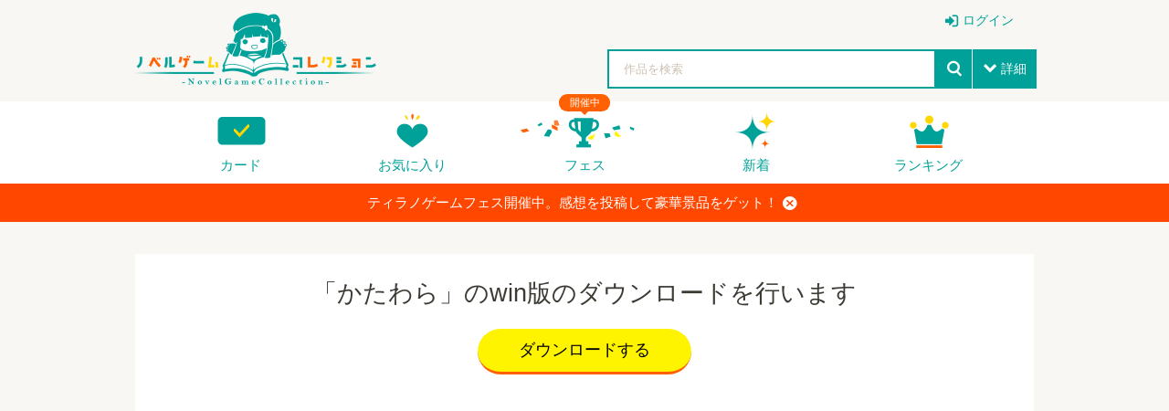

--- FILE ---
content_type: text/html; charset=UTF-8
request_url: https://novelgame.jp/games/download/win/194
body_size: 16603
content:
<!doctype html>
<html lang="ja">
	

<head>

	

<title>ノベルゲームコレクション｜ノベルゲーム専用投稿サイト </title>

<meta charset="utf-8">
<meta http-equiv="X-UA-Compatible" content="IE=edge">
<meta name="format-detection" content="telephone=no">
<meta name="viewport" content="width=device-width, initial-scale=1.0, minimum-scale=1.0">

<meta name="description" content="マルチプラットフォーム対応のノベルゲーム投稿サイト。ゲームフェス、実績エンブレムなど多彩な機能で開発者とプレイヤーをつなげます">
<meta name="author" content="">

<!-- Favicon -->
<link rel="shortcut icon" href="/assets_v2/img/favicon.ico">

<meta name="robots" content="noindex,nofollow">


<link rel="apple-touch-icon" href="/assets_v2/icon/apple-touch-icon.png" sizes="180x180">


<link rel="stylesheet" href="/assets_v2/css/common.css?20251130">
<link rel="stylesheet" href="/assets_v2/css/icon.css?20251130">
<link rel="stylesheet" href="/assets_v2/css/top.css?20251130">


<link rel="stylesheet" href="/assets_v2/css/shikemoku.css?20251130">

<link rel="stylesheet" href="/assets/plugins/line-icons/line-icons.css?20251130">
<link rel="stylesheet" href="/assets/plugins/font-awesome/css/font-awesome.min.css?20251130">
    

<script src="/assets_v2/js/plugins/jquery/jquery.min.js?20251130"></script>
<script src="/assets_v2/js/func.js?20251130"></script>
<script src="/js/common.js?20251130" type="text/javascript" charset="utf-8"></script>    
<script type="text/javascript" src="/js/connect.js?20251130"></script>

<link rel="stylesheet" href="/js/libs/lity/lity.min.css">
<script src="/js/libs/lity/lity.min.js"></script>
    
<link rel="stylesheet" href="/css/alertify.core.css" />
<link rel="stylesheet" href="/css/alertify.default.css" >
<script type="text/javascript" src="/js/alertify.min.js"></script>
    
<script src="/js/libs.js?20251130"></script>
<script src="/js/config.js?20251130"></script>

<!--top-->
<link rel="stylesheet" href="/assets_v2/js/libs/slide/flickity.css">
<script src="/assets_v2/js/libs/slide/flickity.pkgd.min.js"></script>





<script>
$(document).ready(function(){
    setTimeout(function(){
            $(".carousel").flickity('resize');
            $(".topCarouselNavi").flickity('resize');
        },500);
    }
);
</script>

</head>
<body id="pageTop">

<!--
<div class="spFesBanner"><a href="/fes2018/about" target="_blank">TYRANO GAME FES 2018 <i>close</i></a></div>
-->
<header class="headerArea" id="top" >
	<p class="logo"><a href="/"><img src="/assets_v2/img/logo.png" alt="ノベルゲームコレクション"></a></p>
	<p class="menuIcon"><i>menu</i></p>
	<nav class="headerNavi" >
		
		    
<ul class="userNavi" style="padding-right:0px">
        
        	        <li class="management"><a href="/users/" class="iconPosLeft iconLogin">ログイン</a></li>
	        
    
</ul>

				
		<ul class="gNavi">
			
            <!--
            <li class="top"><a href="/">トップ</a></li>
            -->
            
            
			<li class="card"><a href="/card">カード</a></li>
			
			<li class="favorite"><a href="/games/fav/">お気に入り</a></li>
			
			
			<li class="fesKaisai" ><span>開催中</span><a href="/player/fes">フェス</a></li>
			
			<li class="new"><a href="/games/">新着</a></li>
			<li class="ranking"><a href="/games/ranking_recent/">ランキング</a></li>
		</ul>
		<span class="closeBtn">閉じる</span> 
    </nav>
	<!--headerNavi-->
	<p class="heartIcon"><a href="/games/fav/"><i>heart</i></a></p>
	
	<!--
	<div class="notice">
		<p class="noticeIcon"><i>bell</i><span style="display:none" class="cnt_notice"></span></p>
		<div class="noticeList" style="display:none">
			<div class="noticeHeader">お知らせ<span class="noticeClose"><i>close</i></span></div>
			<ul class="list_notice">
            </ul>
		</div>
	</div>
	-->
	
	<!--notice-->
	<p class="searchIcon"><i>search</i></p>
	<div class="search" >
		<form>
			<div class="searchBox">
				<div class="selectTxt">
    				<!--
    				<span>脱出<i>close</i></span>
					-->
					<input id="button_bar_search_text" type="text" name="" placeholder="作品を検索" />
				</div>
				<input type="submit" id="button_bar_search" value="search">
				<span class="details iconPosLeft iconDown">詳細</span>
            </div>
            
			<div class="detailsList" style="display:none">
				<ul>
					<li class="itemTitle"><span>ジャンル</span>
						<ul>
    						
                                                
            				<li>
								<label>
									<input class="check_category" data-id="1" type="checkbox" />
									恋愛								</label>
							</li>
    				    
                                                
            				<li>
								<label>
									<input class="check_category" data-id="2" type="checkbox" />
									ドラマ								</label>
							</li>
    				    
                                                
            				<li>
								<label>
									<input class="check_category" data-id="3" type="checkbox" />
									サスペンス								</label>
							</li>
    				    
                                                
            				<li>
								<label>
									<input class="check_category" data-id="4" type="checkbox" />
									ミステリー・謎解き								</label>
							</li>
    				    
                                                
            				<li>
								<label>
									<input class="check_category" data-id="5" type="checkbox" />
									SF・ファンタジー								</label>
							</li>
    				    
                                                
            				<li>
								<label>
									<input class="check_category" data-id="6" type="checkbox" />
									脱出ゲーム								</label>
							</li>
    				    
                                                
            				<li>
								<label>
									<input class="check_category" data-id="7" type="checkbox" />
									育成								</label>
							</li>
    				    
                                                
            				<li>
								<label>
									<input class="check_category" data-id="8" type="checkbox" />
									ホラー・オカルト								</label>
							</li>
    				    
                                                
            				<li>
								<label>
									<input class="check_category" data-id="9" type="checkbox" />
									コメディ								</label>
							</li>
    				    
                                                
            				<li>
								<label>
									<input class="check_category" data-id="10" type="checkbox" />
									ボーイズラブ								</label>
							</li>
    				    
                                                
            				<li>
								<label>
									<input class="check_category" data-id="99" type="checkbox" />
									その他								</label>
							</li>
    				    
                        							
						</ul>
					</li>
					<li class="itemTitle"><span>プレイ時間</span>
						<ul>
							<li>
								<label>
									<input class="check_playtime" data-id="1" type="checkbox">
									～15分</label>
							</li>
							<li>
								<label>
									<input class="check_playtime" data-id="2" type="checkbox">
									15分～30分</label>
							</li>
							<li>
								<label>
									<input class="check_playtime" data-id="3"  type="checkbox">
									30分～1時間</label>
							</li>
							<li>
								<label>
									<input class="check_playtime" data-id="4"  type="checkbox">
									1時間～</label>
							</li>
						</ul>
					</li>
					
					<!--
					<li>
						<label>
							<input type="checkbox" onclick="location.href='/games/?fes=2020'">
							ティラノゲームフェス2020参加作品
                        </label>
					</li>
					-->
				</ul>
				<!--
				<p class="textCenter"><a class="primaryBtn iconPosLeft iconSearch">検索</a></p>
                -->
			</div>
		</form>
		<span class="closeBtn">閉じる</span> </div>
	<!--search-->
	<div class="headerOverlay"></div>
</header>


<!--
<div class="importantNews" style="display:none"><a href="#">重要なニュースなど <i class="button_close_news">close</i></a></div>
-->

<input id="hidden_news_text" type="hidden" value="ティラノゲームフェス開催中。感想を投稿して豪華景品をゲット！">
<input id="hidden_cdn_url" type="hidden" value="https://d145fhkdapgfg3.cloudfront.net">

<div class="importantNews" style="display:none"><a href="https://novelgame.jp/player/rule">ティラノゲームフェス開催中。感想を投稿して豪華景品をゲット！<i class="button_close_news">close</i></a></div>






<div class="">
	<article class="mainContentsArea">
		<section>
			<div class="sectionInner gameDetail">
				<div class="whiteBox">
    				
    				<div class="text-center margin-bottom-30">
        				
                                                
                        <h2 class="title-v2 title-center">「かたわら」のwin版のダウンロードを行います</h2>
                        
                        <!--
                        	    				-->
	    				
						                        
						

                        
                        <p class="textCenter">
                            <a href="https://194.sv00.novelgame.jp/game/194/katawara_win.zip?v=0" class="primaryBtn">ダウンロードする</a>
                        </p>
                        
                                                    
                    </div>
                    
                    
                    <div style="text-align:center">
                        
 <script async src="https://pagead2.googlesyndication.com/pagead/js/adsbygoogle.js?client=ca-pub-1920006941135914"
     crossorigin="anonymous"></script>
<!-- ノベコレトップ -->
<ins class="adsbygoogle"
     style="display:block"
     data-ad-client="ca-pub-1920006941135914"
     data-ad-slot="2068245859"
     data-ad-format="auto"
     data-full-width-responsive="true"></ins>
<script>
     (adsbygoogle = window.adsbygoogle || []).push({});
</script>                    </div>
                    
                        				
    				
    				
                
				</div>
				
				        
			</div>
			
		</section>
		
	</article>
	
</div>



<script type="text/javascript">
/*  
    var timer = {};
    
    $(window).load(function(){
        timer = setTimeout(function(){
        location.href="https://194.sv00.novelgame.jp/game/194/katawara_win.zip?v=0";
        },7000);
    });
    
    //タイムアウトキャンセル
    $(".dl_button").click(function(){
        clearTimeout(timer);
    });
*/
</script>
            

<aside class="bottomContentsArea">
	<section class="historySection">
		<div class="sectionInner">
			<h2>最近チェックしたゲーム</h2>
			<ul class="recent_play column column6col">
			</ul>
		</div>
	</section>
</aside>
<footer class="footerArea">
	<div class="whiteSection">
		<div class="sectionInner">
			<div class="column column2col">
				<div class="col"><a href="https://tyrano.jp/" target="_blank" class="toolLink"><img src="/assets_v2/img/tyrano.png" alt="ティラノスクリプト"><span>簡単にノベルゲーム製作できる。無料！</span></a></div>
				<div class="col"><a href="https://b.tyrano.jp/" target="_blank" class="toolLink"><img src="/assets_v2/img/builder.png" alt="ティラノビルダー"><span>ドラッグ＆ドロップだけでゲームが完成</span></a></div>
			</div>
		</div>
	</div>
	<!--whiteSection-->
	<div class="contactSection">
		<p class="logo"><a href="/"><img src="/assets_v2/img/logo_white.png" alt="ノベルゲームコレクション"></a></p>
		<ul>
			<li><a href="/help/page/question"><i>comments</i>Q&amp;A</a></li>
			<li><a href="mailto:shikemokumk@gmail.com"><i>mail</i>メールでのお問合わせ</a></li>
			<li class="twitter"><a target="_blank" href="https://twitter.com/novecoco"><i>twitter</i></a></li>
		</ul>
	</div>
	<!--contactSection-->
	<div class="footerBottom">
		<div class="footerBottomInner"><small class="copyright">2023 &copy; STRIKEWORKS All Rights Reserved.</small>
			<nav>
				<ul>
    				<li><a href="/help/page/term">利用規約</a></li>
					<li><a href="/help/page/privacy">プライバシーポリシー</a></li>
				</ul>
			</nav>
		</div>
	</div>
	<!--footerBottom-->
	<p class="pageTop" style="display:none"><a href="#pageTop"><i>up</i></a></p>
	
</footer>

<script>
    
    const cdn_url = $("#hidden_cdn_url").val();
    
    
    $("#button_bar_search_text").on("keypress",function(e){
        //エンターキー押下なら
    	if(13 === e.keyCode)
    	{
    		$("#button_bar_search").trigger("click");
            
    	}
    });
    
    $("#button_bar_search").on("click",function(){
        var search_text = $("#button_bar_search_text").val();
        if(search_text=="") return ;
        
        location.href="/games/index?title="+search_text;
        return false;
    });
    
    $(".check_category").on("click",function(){
        var category_id = $(this).attr("data-id");
        location.href="/games/index?category="+category_id;
        return false;
    });
    
    $(".check_playtime").on("click",function(){
        var playtime = $(this).attr("data-id");
        location.href="/games/index?playtime="+playtime;
        return false;
    });
    
    
    //コンフィグから最近プレイしたゲームを設定
    var recent_play = config.recent_play;
    if(!recent_play){
        recent_play = [];
    }
    
    for(var i=0;i<recent_play.length;i++){
        
        var work = recent_play[i];
        $(".recent_play").append('<li><a href="/games/show/'+work.id+'"><img src="'+cdn_url+work.img+'" alt="'+$.h(work.title)+'" title="'+$.h(work.title)+'"></a></li>');
        
        if(i==5){
            break;
        }
        
    }   
    
    
    //お知らせ通知の受取
    /*
    var time = new Date().getTime() ;
    var last_notice = 0;
    if(!config.last_notice){
        last_notice = parseInt((new Date)/1000);
    }else{
        last_notice = config.last_notice;
    }
    
    var con = new Connect();
    con.send({
		url:"/notice/check",
		data:{"last_notice":last_notice},
		call_back:function(result){
		    
            if(result.status=="success"){
		  	
                var array_notice = result.data.array_notice; 
			  	var cnt_notice = result.data.cnt_notice;
			  	
			  	if(cnt_notice > 0){
    			    $(".cnt_notice").show(); 
    			    $(".cnt_notice").html(cnt_notice);
                }else{
                    $(".cnt_notice").hide(); 
                }
			  	
			  	//お知らせを更新
			  	for(var i=0;i<array_notice.length;i++){
    			    var notice = array_notice[i]["Notice"];
    			    var str = '<li><a href="'+notice["url"]+'">'+$.h(notice["message"])+'<time>'+notice["created"].split(" ")[0]+'</time></a></li>';
                    $(".list_notice").append(str);
                }
                
	        }
	      
	
		}
    });
    
    //通知ボタンがクリックされたら消す。
    $(".headerArea .noticeIcon,.headerArea .noticeClose").on("click",function(e){
        
        e.stopPropagation();
        
        $(".cnt_notice").hide();
        config.last_notice = parseInt((new Date)/1000);
        $.setStorage("config",config);
        
        $(".headerArea .notice .noticeList").fadeToggle();
        
	});

    $("body").on("click",function(){
        $(".noticeList").hide();
    });
        
    */
    
    //スクロールが一番下まできたとき
    $(window).bind("scroll", function() {
        
    	scrollHeight = $(document).height();
    	scrollPosition = $(window).height() + $(window).scrollTop();
    	if ( (scrollHeight - scrollPosition) / scrollHeight <= 0.05) {
            $(".pageTop").show();
    	} else {
    	    $(".pageTop").hide();
    		//それ以外のスクロールの位置の場合
    	}
    });
    
    $(".pageTop").hide();
    
     $(()=>{
        
        let flag_news = $.getStorage("flag_news");
        let hidden_news_text = $("#hidden_news_text").val();
        
        $(".button_close_news").on("click",(e)=>{
            e.preventDefault();
            $(".importantNews").hide();
            $.setStorage("flag_news",hidden_news_text);
        });
       
        if(flag_news==null || flag_news!=hidden_news_text){
            $(".importantNews").show();
        }
    
    });
    
    
    
    
</script>

</body>
</html>




--- FILE ---
content_type: text/html; charset=utf-8
request_url: https://www.google.com/recaptcha/api2/aframe
body_size: 249
content:
<!DOCTYPE HTML><html><head><meta http-equiv="content-type" content="text/html; charset=UTF-8"></head><body><script nonce="7XVk2Hgi1FnpN8g2uRlwnw">/** Anti-fraud and anti-abuse applications only. See google.com/recaptcha */ try{var clients={'sodar':'https://pagead2.googlesyndication.com/pagead/sodar?'};window.addEventListener("message",function(a){try{if(a.source===window.parent){var b=JSON.parse(a.data);var c=clients[b['id']];if(c){var d=document.createElement('img');d.src=c+b['params']+'&rc='+(localStorage.getItem("rc::a")?sessionStorage.getItem("rc::b"):"");window.document.body.appendChild(d);sessionStorage.setItem("rc::e",parseInt(sessionStorage.getItem("rc::e")||0)+1);localStorage.setItem("rc::h",'1768794698105');}}}catch(b){}});window.parent.postMessage("_grecaptcha_ready", "*");}catch(b){}</script></body></html>